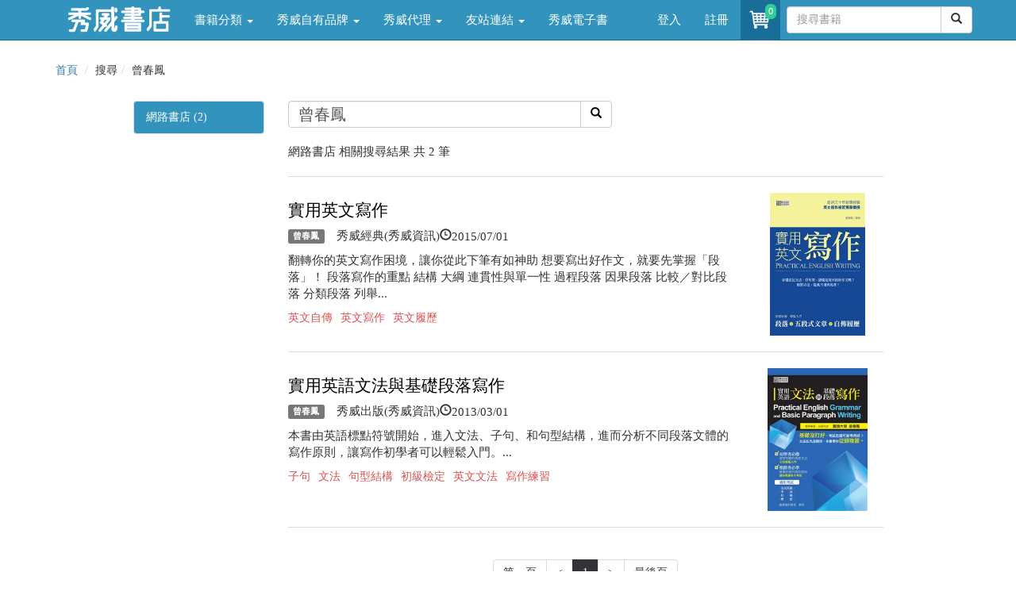

--- FILE ---
content_type: text/html; charset=utf-8
request_url: https://store.showwe.tw/search.aspx?q=%E6%9B%BE%E6%98%A5%E9%B3%B3
body_size: 17532
content:


<!DOCTYPE html>
<html lang="zh-Hant-TW">
<head>
<!-- Global site tag (gtag.js) - Google Analytics 4-->
<script async src="https://www.googletagmanager.com/gtag/js?id=G-SG3V9NPSKR"></script>
<script>
 window.dataLayer = window.dataLayer || [];
 function gtag(){dataLayer.push(arguments);}
 gtag('js', new Date());

 gtag('config', 'G-SG3V9NPSKR');
 gtag('config', 'UA-52267539-2');
</script>
<!-- Global site tag (gtag.js) - Google Analytics 4-->
    <meta charset="utf-8" /><meta http-equiv="X-UA-Compatible" content="IE=edge" /><meta name="viewport" content="width=device-width, initial-scale=1" /><meta name="description" content="關鍵字搜尋:曾春鳳 - 秀威書店" /><meta name="keywords" content="秀威書店,搜尋,關鍵字,曾春鳳" /><meta property="og:title" content="曾春鳳 - 關鍵字搜尋" /><meta property="og:type" content="website" /><meta property="og:description" content="關鍵字搜尋:曾春鳳 - 秀威書店" /><meta property="og:site_name" content="秀威書店" /><meta property="og:url" content="https://store.showwe.tw/search.aspx?q=%E6%9B%BE%E6%98%A5%E9%B3%B3" /><meta property="og:image" content="https://store.showwe.tw/pic/logo_fb.jpg" /><link rel="image_src" type="image/jpeg" href="https://store.showwe.tw/pic/logo_fb.jpg" /><title>
	曾春鳳 - 關鍵字搜尋 - 秀威書店
</title><link rel="Shortcut Icon" type="image/x-icon" href="/pic/sw_icon.ico" /><link rel="stylesheet" href="//maxcdn.bootstrapcdn.com/bootstrap/3.3.7/css/bootstrap.min.css" integrity="sha384-BVYiiSIFeK1dGmJRAkycuHAHRg32OmUcww7on3RYdg4Va+PmSTsz/K68vbdEjh4u" crossorigin="anonymous" /><link href="/Styles/blog-home.css" rel="stylesheet" />

    <!--[if lt IE 9]>
      <script src="https://oss.maxcdn.com/html5shiv/3.7.2/html5shiv.min.js"></script>
      <script src="https://oss.maxcdn.com/respond/1.4.2/respond.min.js"></script>
    <![endif]-->
    
    <script src="https://code.jquery.com/jquery-1.12.4.min.js" integrity="sha256-ZosEbRLbNQzLpnKIkEdrPv7lOy9C27hHQ+Xp8a4MxAQ=" crossorigin="anonymous"></script>
    <script src="//maxcdn.bootstrapcdn.com/bootstrap/3.3.7/js/bootstrap.min.js" integrity="sha384-Tc5IQib027qvyjSMfHjOMaLkfuWVxZxUPnCJA7l2mCWNIpG9mGCD8wGNIcPD7Txa" crossorigin="anonymous"></script>

    
    <style type="text/css">
        img {
            width: auto;
            max-width: 100%;
            max-height: 180px;
        }
    </style>
</head>
<body>
    <form method="post" action="./search.aspx?q=%e6%9b%be%e6%98%a5%e9%b3%b3" id="form1">
<div class="aspNetHidden">
<input type="hidden" name="__EVENTTARGET" id="__EVENTTARGET" value="" />
<input type="hidden" name="__EVENTARGUMENT" id="__EVENTARGUMENT" value="" />
<input type="hidden" name="__VIEWSTATE" id="__VIEWSTATE" value="SWoCftBNgaL3bfvgG7Yxv2Z70bZl3GpGFCoBbUY7wrvDwDCkWniCfDTQYfP36vYvCcLs9p9pBJT/h22uGFRHJHzkALJpxvQoPhni+qvGtWo=" />
</div>

<script type="text/javascript">
//<![CDATA[
var theForm = document.forms['form1'];
if (!theForm) {
    theForm = document.form1;
}
function __doPostBack(eventTarget, eventArgument) {
    if (!theForm.onsubmit || (theForm.onsubmit() != false)) {
        theForm.__EVENTTARGET.value = eventTarget;
        theForm.__EVENTARGUMENT.value = eventArgument;
        theForm.submit();
    }
}
//]]>
</script>


<div class="aspNetHidden">

	<input type="hidden" name="__VIEWSTATEGENERATOR" id="__VIEWSTATEGENERATOR" value="BBBC20B8" />
	<input type="hidden" name="__EVENTVALIDATION" id="__EVENTVALIDATION" value="eWRQl49zaxPJIX53LFHtd84SX2wNnsH7jmvoWO1/3ZAe9Ioe+p/Mn5j88NYHQQqgRKvY/LCDASSXdt1Oda4y/XmaJurcoVuPBjQ4sBE5J2+nGERBguzB5tSRoH1O005ZEdrnoQrc+uQjh8AWCybBQVHY1n7wEox8gWv8YWRZCcg36hHrcuJR+gsfig7uU6QG" />
</div>
        
<!-- Navigation -->
<header class="navbar navbar-inverse navbar-fixed-top bs-docs-nav" role="banner">
    <div class="container">
        <div class="navbar-header">
            <button class="navbar-toggle collapsed" type="button" data-toggle="collapse" data-target=".bs-navbar-collapse">
                <span class="icon-bar"></span>
                <span class="icon-bar"></span>
                <span class="icon-bar"></span>
            </button>
            <a href="/">
                <img src="/logo_w.png" class="img-responsive" style="max-width: 130px; margin: 5px 15px 0px 15px;"></a>
        </div>
        <nav class="navbar-collapse bs-navbar-collapse collapse" role="navigation" style="height: 1px;">
            <ul class="nav navbar-nav">
                <li class='dropdown'><a href='#' class='dropdown-toggle' data-toggle='dropdown'>書籍分類 <b class='caret'></b></a><ul class='dropdown-menu'><li><a href='/bookzone.aspx?zone=%e6%96%b0%e6%9b%b879%e6%8a%98'>新書上架</a></li><li><a href='/category.aspx?c=%e4%ba%ba%e6%96%87%e5%8f%b2%e5%9c%b0'>人文史地</a></li><li><a href='/category.aspx?c=%e6%96%87%e5%ad%b8%e5%b0%8f%e8%aa%aa'>文學小說</a></li><li><a href='/category.aspx?c=%e7%a4%be%e6%9c%83%e7%a7%91%e5%ad%b8'>社會科學</a></li><li><a href='/category.aspx?c=%e8%97%9d%e8%a1%93%e8%a8%ad%e8%a8%88'>藝術設計</a></li><li><a href='/category.aspx?c=%e5%95%86%e6%a5%ad%e7%90%86%e8%b2%a1'>商業理財</a></li><li><a href='/category.aspx?c=%e8%aa%9e%e8%a8%80%e5%ad%b8%e7%bf%92'>語言學習</a></li><li><a href='/category.aspx?c=%e6%97%85%e9%81%8a'>旅遊</a></li><li><a href='/category.aspx?c=%e5%ae%97%e6%95%99%e5%91%bd%e7%90%86'>宗教命理</a></li><li><a href='/category.aspx?c=%e7%94%9f%e6%b4%bb%e9%a2%a8%e6%a0%bc'>生活風格</a></li><li><a href='/category.aspx?c=%e5%bf%83%e7%90%86%e5%8b%b5%e5%bf%97'>心理勵志</a></li><li><a href='/category.aspx?c=%e7%ab%a5%e6%9b%b8/%e9%9d%92%e5%b0%91%e5%b9%b4%e6%96%87%e5%ad%b8'>童書/青少年文學</a></li><li><a href='/category.aspx?c=%e8%a6%aa%e5%ad%90%e6%95%99%e9%a4%8a'>親子教養</a></li><li><a href='/category.aspx?c=%e8%bc%95%e5%b0%8f%e8%aa%aa'>輕小說</a></li></ul></li><li class='dropdown'><a href='#' class='dropdown-toggle' data-toggle='dropdown'>秀威自有品牌 <b class='caret'></b></a><ul class='dropdown-menu'><li><a href='/swbrand.aspx?pub=%e7%a7%80%e5%a8%81%e5%87%ba%e7%89%88'>秀威出版</a></li><li><a href='/swbrand.aspx?pub=%e9%87%80%e5%87%ba%e7%89%88'>釀出版</a></li><li><a href='/swbrand.aspx?pub=%e6%96%b0%e9%8a%b3%e6%96%87%e5%89%b5'>新銳文創</a></li><li><a href='/swbrand.aspx?pub=%e7%8d%a8%e7%ab%8b%e4%bd%9c%e5%ae%b6'>獨立作家</a></li><li><a href='/swbrand.aspx?pub=%e8%a6%81%e6%9c%89%e5%85%89'>要有光</a></li><li><a href='/swbrand.aspx?pub=%e7%a7%80%e5%a8%81%e5%b0%91%e5%b9%b4'>秀威少年</a></li><li><a href='/swbrand.aspx?pub=%e7%a7%80%e5%a8%81%e7%b6%93%e5%85%b8'>秀威經典</a></li></ul></li><li class='dropdown'><a href='#' class='dropdown-toggle' data-toggle='dropdown'>秀威代理 <b class='caret'></b></a><ul class='dropdown-menu'><li><a href='/publisher.aspx?pub=%e8%87%b4%e5%87%ba%e7%89%88'>致出版</a></li><li><a href='/publisher.aspx?pub=%e7%8d%b5%e6%b5%b7%e4%ba%ba'>獵海人</a></li><li><a href='/publisher.aspx?pub=%e5%bf%83%e4%b8%80%e5%a0%82'>心一堂</a></li><li><a href='/publisher.aspx?pub=%e5%85%89%e7%9a%84%e8%aa%b2%e7%a8%8b'>光的課程</a></li><li><a href='/publisher.aspx?pub=%e5%b8%8c%e6%9c%9b%e5%ad%b8'>希望學</a></li><li><a href='/publisher.aspx?pub=%e8%81%af%e5%88%a9%e5%aa%92%e9%ab%94(TVBS)'>聯利媒體(TVBS)</a></li><li><a href='/publisher.aspx?pub=%e5%9c%8b%e7%ab%8b%e5%9c%8b%e7%88%b6%e7%b4%80%e5%bf%b5%e9%a4%a8'>國立國父紀念館</a></li><li><a href='/publisher.aspx?pub=%e5%9c%8b%e9%98%b2%e9%83%a8%e6%94%bf%e5%8b%99%e8%be%a6%e5%85%ac%e5%ae%a4'>國防部政務辦公室</a></li><li><a href='/publisher.aspx?pub=%e8%b2%a1%e5%9c%98%e6%b3%95%e4%ba%ba%e5%9f%ba%e7%9d%a3%e6%95%99%e6%a9%84%e6%ac%96%e6%96%87%e5%8c%96%e4%ba%8b%e6%a5%ad%e5%9f%ba%e9%87%91%e6%9c%83(%e7%a7%80%e5%a8%81%e4%bb%a3%e7%90%86)'>更多出版社</a></li></ul></li><li class='dropdown'><a href='#' class='dropdown-toggle' data-toggle='dropdown'>友站連結 <b class='caret'></b></a><ul class='dropdown-menu'><li><a href='//showwe.tw' target='_blank'>作家生活誌</a></li><li><a href='//www.govbooks.com.tw' target='_blank'>國家書店</a></li></ul></li><li><a href='/ebook/list.aspx?c=人文史地'>秀威電子書</a></li>
                
            </ul>

            <ul class="nav navbar-nav navbar-right">
                <li id="Head1_lilogin">
                    <a href="/login.aspx">登入</a>
                </li>
                <li id="Head1_lireg">
                    <a href="/register.aspx">註冊</a>
                </li>
                
                <li class="open">
                    <a href="/shop/cart.aspx" style="padding:8px;position:relative;" title="購物車" aria-expanded="true">
                        <i class="fa fa-star text-yellow">
                            <div class="buyno img-rounded">
                                <span id="TopCartCount">0</span>
                            </div>
                            <img class="img-circle" src="/pic/shoppingcar.png" style="width:34px" />
                        </i>
                    </a>
                </li>
                <li style="margin: 8px 0 0 8px;">
                    <div id="Head1_PanelSearch" onkeypress="javascript:return WebForm_FireDefaultButton(event, &#39;Head1_btnSearch&#39;)">
	
                    <div class="input-group">
                        <input name="ctl00$Head1$txtSearch" type="text" maxlength="20" id="Head1_txtSearch" class="form-control" placeholder="搜尋書籍" />

                        <span class="input-group-btn" style="width: 0px;">
                            <a id="Head1_btnSearch" class="btn btn-default" href="javascript:__doPostBack(&#39;ctl00$Head1$btnSearch&#39;,&#39;&#39;)"><span class="glyphicon glyphicon-search"></span></a>
                            
                        </span>
                    </div>
                    
</div>
                </li>
            </ul>
        </nav>
    </div>
</header>

        <div class="container">
            <div class="row">
                <div class="col-md-12 hidden-xs">
                    
                </div>
            </div>

            
    <div class="row">
        
<ol class="breadcrumb">
    <li><a href="/">首頁</a></li>
    
    <li>搜尋</li><li>曾春鳳</li>
</ol>

        <div class="col-md-1 hidden-xs">
        </div>
        <div class="col-md-2">
            <div class="list-group">
                
                
                
                
                <a href="/search.aspx?q=%e6%9b%be%e6%98%a5%e9%b3%b3" id="c1_aBooks" class="list-group-item" style="color: #FFFFFF; background-color: #3294BD;">網路書店 (2)</a>
            </div>
        </div>
        <div class="col-md-8 swlist">
            <div id="c1_Panel1" class="input-group" onkeypress="javascript:return WebForm_FireDefaultButton(event, &#39;c1_btnSearch&#39;)">
	
                <input name="ctl00$c1$txtSearch" type="text" value="曾春鳳" maxlength="20" size="30" id="txtSearch" class="form-control" style="font-size:20px;" />
                <span class="input-group-btn" style="width: 0px;">
                    <a id="c1_btnSearch" class="btn btn-default" href="javascript:__doPostBack(&#39;ctl00$c1$btnSearch&#39;,&#39;&#39;)"><span class="glyphicon glyphicon-search"></span></a>
                </span>
            
</div>
            <h1>
                <span style='display:none;'>關鍵字搜尋：曾春鳳</span></h1>
            <p>
                網路書店
                相關搜尋結果 共  
                    2
                筆
            </p>
            <hr />
            
                    <div class="row">
                        <div class="col-md-9">
                            <h2>
                                <a href="/books.aspx?b=3618" id="c1_rep1_aTitle_0">
                                    實用英文寫作</a>
                                <div class="fb-like" data-href="http://store.showwe.tw/books.aspx?b=3618" data-layout="button_count" data-action="like" data-show-faces="false" data-share="true"></div>
                            </h2>
                            <p>
                                <span class=" label label-default"><a href="/search.aspx?q=曾春鳳" id="c1_rep1_aCate_0">
                                    曾春鳳</a></span>　秀威經典(秀威資訊)</span><span class="glyphicon glyphicon-time">2015/07/01
                            </p>
                            <p>翻轉你的英文寫作困境，讓你從此下筆有如神助
想要寫出好作文，就要先掌握「段落」！
段落寫作的重點
結構
大綱
連貫性與單一性
過程段落
因果段落
比較／對比段落
分類段落

列舉...</p>
                            <ul class=" list-inline listtag">
                                <li><a href='/tag.aspx?tag=英文自傳'>英文自傳</a></li><li><a href='/tag.aspx?tag=英文寫作'>英文寫作</a></li><li><a href='/tag.aspx?tag=英文履歷'>英文履歷</a></li>
                            </ul>
                        </div>
                        <div class="col-md-3" style="text-align: center;">
                            <img src="/bookpic/9789869181938_01.jpg" id="c1_rep1_img1_0" />
                        </div>
                    </div>
                    <hr />
                    
                    
                    
                    
                    
                
                    <div class="row">
                        <div class="col-md-9">
                            <h2>
                                <a href="/books.aspx?b=2341" id="c1_rep1_aTitle_1">
                                    實用英語文法與基礎段落寫作</a>
                                <div class="fb-like" data-href="http://store.showwe.tw/books.aspx?b=2341" data-layout="button_count" data-action="like" data-show-faces="false" data-share="true"></div>
                            </h2>
                            <p>
                                <span class=" label label-default"><a href="/search.aspx?q=曾春鳳" id="c1_rep1_aCate_1">
                                    曾春鳳</a></span>　秀威出版(秀威資訊)</span><span class="glyphicon glyphicon-time">2013/03/01
                            </p>
                            <p>本書由英語標點符號開始，進入文法、子句、和句型結構，進而分析不同段落文體的寫作原則，讓寫作初學者可以輕鬆入門。...</p>
                            <ul class=" list-inline listtag">
                                <li><a href='/tag.aspx?tag=子句'>子句</a></li><li><a href='/tag.aspx?tag=文法'>文法</a></li><li><a href='/tag.aspx?tag=句型結構'>句型結構</a></li><li><a href='/tag.aspx?tag=初級檢定'>初級檢定</a></li><li><a href='/tag.aspx?tag=英文文法'>英文文法</a></li><li><a href='/tag.aspx?tag=寫作練習'>寫作練習</a></li>
                            </ul>
                        </div>
                        <div class="col-md-3" style="text-align: center;">
                            <img src="/bookpic/9789863260554_01.jpg" id="c1_rep1_img1_1" />
                        </div>
                    </div>
                    <hr />
                    
                    
                    
                    
                    
                
            

            <nav class="text-center">
                  <ul class="pagination pageli">
                        <li><a href="search.aspx?q=%e6%9b%be%e6%98%a5%e9%b3%b3">第一頁</a></li><li><a href="javascript:void(0);"><</a></li><li><a href="javascript:void(0);" style="border: 1px solid #313337; color: #FFFFFF; background-color: #313337;">1</a></li><li><a href="javascript:void(0);">></a></li><li><a href="search.aspx?p=1&q=%e6%9b%be%e6%98%a5%e9%b3%b3">最後頁</a></li>
                  </ul>
            </nav>
            
        </div>
        <div class="col-md-1 hidden-xs">
        </div>
    </div>

            <hr>
            
<footer>
    <div class="row">
        <div class="col-md-5">
<p>秀威資訊科技股份有限公司&nbsp;&nbsp;&nbsp;&nbsp;統編：70590871</p>
<p>地址：114 台北市內湖區瑞光路76巷65號1樓</p>
        </div>
        <div class="col-md-5">
            <p class="swinfo"><a href="/aboutus.aspx">關於我們</a> ．<a href="/service.aspx">聯絡我們</a> ．<a href="/faq.aspx">常見問題</a> ．<a href="/terms.aspx">服務條款</a> ．<a href="/terms2.aspx">隱私權條款</a></p>
<p>Copyright &copy; 秀威書店</p>
        </div>
 <div class="col-md-2">
<a href="https://www.facebook.com/showwebooks/" target="_blank"><img alt="fb" src="/pic/fb-logo.jpg" class="img-circle" width="30" height="30"></a>
&nbsp;&nbsp;
<a href="https://www.youtube.com/channel/UCtBIN8Td-oIktgbNPKlomiw" target="_blank"><img alt="youtube" src="/pic/youtube.jpg" class=" img-circle" width="30" height="30"></a>
</div>   
</div>

</footer>

        </div>
    
<script src="/WebResource.axd?d=pynGkmcFUV13He1Qd6_TZFu_HmEOiU8C9uyyEwm4ZC5zlGmjeeSQQkfohy8KpeuE_Yd9shgfXXmi820pxGtBrQ2&amp;t=638901824248157332" type="text/javascript"></script>
</form>

    <div id="gotop" class=" img-rounded">
        <img src="/pic/gotop.png" width="20" height="20" align="middle"></div>
    <script src="/Scripts/gotop.js"></script>

    <script src="/Scripts/fbinit.js"></script>
    
</body>
</html>


--- FILE ---
content_type: text/css
request_url: https://store.showwe.tw/Styles/blog-home.css
body_size: 22255
content:
/*!
 * Start Bootstrap - Blog Home HTML Template (http://startbootstrap.com)
 * Code licensed under the Apache License v2.0.
 * For details, see http://www.apache.org/licenses/LICENSE-2.0.
 */

body {
	padding-top: 70px; /* Required padding for .navbar-fixed-top. Remove if using .navbar-static-top. Change if height of navigation changes. */
	background-color: #F5F5F5;
	font-family: "微軟正黑體";
}

body, .well, .breadcrumb {
	background-color: transparent !important;
}

#gotop {
	display: none;
	position: fixed;
	right: 15px;
	bottom: 15px;
	font-size: 20px;
	color: white;
	cursor: pointer;
	z-index: 1;
	background-color: #C6C6C6;
	background-color: rgba(0, 0, 0, 0.5);
	padding-top: 5px;
	padding-right: 12px;
	padding-bottom: 10px;
	padding-left: 12px;
}

#gotop:hover {
	background-color: #3294BD;

}




footer {
    margin: 50px 0;
}

p { font-size:15px;}

.swlist-h1 {
	font-size:23px;
	border-bottom:1px solid #DDDDDD;
	color: #196E98;
	font-family: "微軟正黑體";
	font-weight: bold;
}
.content  h1 {
	font-size: 32px;
	line-height: 1.25em;
}
.content em {
	padding-top: 1em;
	padding-bottom: 1em;
	display: block;
	font-style: normal;
}
.content p {
	font-size: 18px;
	line-height: 1.75em;
	margin-bottom: 2em;
	font-family: "微軟正黑體";
}
.content    h3 {
	font-size: 24px;
	line-height: 1.75em;
	font-family: "微軟正黑體";
	font-weight: bold;
	color: #196E98;
}
.content-h5  h5 a      {
	font-size: 16px;
	line-height: 1.75em;
	font-family: "微軟正黑體";
	font-weight: bold;
	color: #196E98;
}
.content  li {
	font-size: 18px;
	line-height: 1.75em;
	font-family: "微軟正黑體";
}



.swlist h2 {
	font-size:21px;
	margin-top:0.5em;
}

.swlist h4 {
	font-size:21px;
	margin-top:0.5em;
	line-height: 1.25em;
	color: #196E98;
	font-family: "微軟正黑體";
	font-weight: bold;
}
.swlist  h4 a {
	font-size:17px;
	margin-top:0.5em;
	line-height: 1.25em;
	font-family: "微軟正黑體";
	font-weight: normal;
}
.listtag  li a {
	color: #D9534F;
}
.pageli  li a {
	color: #333333;
}
.pageli  li a:hover {
	color: #333333;
}




.swlist a { color:#000000;}
.swinfo  a {
	color:#3294BD;
}
.swindex    h3 a {
	color:#3294BD;
}
.swindex     h3 a:hover {
	color:#3294BD;
	text-decoration: underline;
}
.swlist a:hover { color:#3294BD;}
.swinfo   a:hover {
	color:#3294BD;
	text-decoration: underline;
}



hr {border-top:1px solid #DDDDDD;}


/*.nav*/
.navbar { font-size:15px;}
.navbar-inverse .navbar-toggle{
	border-color:#3294BD /*三條線按鈕外框顏色*/
}
.navbar-inverse {
	background-color: #3294BD /*背景顏色*/
}
.navbar-inverse .navbar-nav>.active>a:hover,.navbar-inverse .navbar-nav>li>a:hover, .navbar-inverse .navbar-nav>li>a:focus {
	background-color: #196E98;
	color: #FFFFFF;
}
.navbar-inverse .navbar-nav>.active>a,.navbar-inverse .navbar-nav>.open>a,.navbar-inverse .navbar-nav>.open>a, .navbar-inverse .navbar-nav>.open>a:hover,.navbar-inverse .navbar-nav>.open>a, .navbar-inverse .navbar-nav>.open>a:hover, .navbar-inverse .navbar-nav>.open>a:focus {
	background-color: #196E98;
	color: #FFFFFF;
}
.dropdown-menu {
	background-color: #3294BD;
	font-size:15px;
	color: #333333;
}
.dropdown-menu>li>a:hover, .dropdown-menu>li>a:focus { background-color: #196E98; font-size:15px;}
.navbar-inverse { background-image: none; }
.dropdown-menu>li>a:hover, .dropdown-menu>li>a:focus { background-image: none; }
.navbar-inverse {
	border-color: #196E98 /*底線*/
}
.navbar-inverse .navbar-brand {
	color: #ffffff
}
.navbar-inverse .navbar-brand:hover { color: #FFFFFF}
.navbar-inverse .navbar-nav>li>a { color: #FFFFFF}/*主選單字顏色*/
.navbar-inverse .navbar-nav>li>a:hover, .navbar-inverse .navbar-nav>li>a:focus { color: #FFFFFF}
.navbar-inverse .navbar-nav>.active>a,.navbar-inverse .navbar-nav>.open>a, .navbar-inverse .navbar-nav>.open>a:hover, .navbar-inverse .navbar-nav>.open>a:focus { color: #FFFFFF}
.navbar-inverse .navbar-nav>.active>a:hover, .navbar-inverse .navbar-nav>.active>a:focus { color: #FFFFFF}
.navbar-inverse .navbar-toggle:focus, .navbar-inverse .navbar-toggle:hover {
    background-color: #196E98;/*收縮三條線底部顏色*/
}
.dropdown-menu>li>a {
	color: #333333;
	background-color: #3294BD;
}
.dropdown-menu a  {
	color: #333333;
	background-color: #FFFFFF;
}
.navbar-inverse .navbar-nav .open .dropdown-menu>li>a {
    color: #ffffff;
}
.dropdown-menu>li>a:hover, .dropdown-menu>li>a:focus {
	color: #FFFFFF
}
.navbar-inverse .navbar-nav>.dropdown>a .caret {
	border-top-color: #ffffff
}
.navbar-inverse .navbar-nav>.dropdown>a:hover .caret { border-top-color: #FFFFFF}
.navbar-inverse .navbar-nav>.dropdown>a .caret {
	border-bottom-color: #ffffff
}
.navbar-inverse .navbar-nav>.dropdown>a:hover .caret { border-bottom-color: #FFFFFF}

/* /.nav */

.dropdown-menu-s li a {
	color: #fff
}


/* 分類用標簽 */
.label a { color:#FFFFFF}
.label a:hover { color:#FFFFFF}
/* /分類用標簽 */

.img-p{
	position:absolute;
	width:auto;
	right:15px;
	bottom:0px;
	left:15px;
	z-index:10;
	font-size:20px;
	color:#fff;
	text-align:left;
	text-shadow:0 1px 2px rgba(0,0,0,.6);
	background: rgba(0%,0%,0%,0.4);
}

.padding-gutter > [class*='col-'] {/* 隔線規零 */
    padding-right:0;
    padding-left:;
}


.background_1 {
	background-size: cover;
	background-position:center center;
	background-repeat: no-repeat;
	height: auto;
	width: auto;
	display: block;
	background-image: url(../../../../../showwe/%E7%B6%B2%E9%A0%81%E8%A3%BD%E4%BD%9C/POD%E7%B6%B2%E7%AB%99/web/images/336704_1920.jpg);
}
.hotcontent li a {
	color: #333333;
	background-color: #CCCCCC;
	margin-bottom: 28px;
	line-height: 3.25em;
	padding-top: 0.5em;
	padding-right: 1em;
	padding-bottom: 0.5em;
	padding-left: 1em;
	
	-moz-border-radius: 3px;
-webkit-border-radius: 3px;
border-radius: 3px;
}
.index-img img {
	height: auto;
	width: 100%;
}








/* 首頁圖片固定*/
.cov-hid{
overflow:hidden;

}

.index-cov{
	background-color: #666666;
	background-size: cover;
	background-position:center center;
	background-repeat: no-repeat;
	display: block;
	width: 100%;
}

.cov-md-h-1st{
	height: 500px;
}

.cov-xs-h-1st{
	height: 290px;
}

.cov-md-h-2nd{
	height: 240px;
}

.cov-md-h-3rd{
	height: 65px;
}
.book-btn  a {
	background-color: #196E98;
	font-family: "Arial Black", Gadget, sans-serif;
	font-size: 15px;
	margin: 0.25em;
	padding-top: 0.5em;
	padding-right: 1em;
	padding-bottom: 0.5em;
	padding-left: 1em;
	color: #FFFFFF;
}
.activity-btn a {
	line-height: 1em;
	color: #FFFFFF;
	background: #83c9bb;
background: -moz-linear-gradient(-45deg, #83c9bb 0%, #308c8c 100%);
background: -webkit-gradient(left top, right bottom, color-stop(0%, #83c9bb), color-stop(100%, #308c8c));
background: -webkit-linear-gradient(-45deg, #83c9bb 0%, #308c8c 100%);
background: -o-linear-gradient(-45deg, #83c9bb 0%, #308c8c 100%);
background: -ms-linear-gradient(-45deg, #83c9bb 0%, #308c8c 100%);
background: linear-gradient(135deg, #83c9bb 0%, #308c8c 100%);
filter: progid:DXImageTransform.Microsoft.gradient( startColorstr='#83c9bb', endColorstr='#308c8c', GradientType=1 );
	display: block;
	text-align: center;
	padding: 0.75em;
}
.activity-btn  a:hover {
	line-height: 1em;
	color: #FFFFFF;
	background: #addbd2;
background: -moz-linear-gradient(-45deg, #addbd2 0%, #39a7a7 100%);
background: -webkit-gradient(left top, right bottom, color-stop(0%, #addbd2), color-stop(100%, #39a7a7));
background: -webkit-linear-gradient(-45deg, #addbd2 0%, #39a7a7 100%);
background: -o-linear-gradient(-45deg, #addbd2 0%, #39a7a7 100%);
background: -ms-linear-gradient(-45deg, #addbd2 0%, #39a7a7 100%);
background: linear-gradient(135deg, #addbd2 0%, #39a7a7 100%);
filter: progid:DXImageTransform.Microsoft.gradient( startColorstr='#addbd2', endColorstr='#39a7a7', GradientType=1 );
	display: block;
	text-align: center;
	padding: 0.75em;
	text-decoration: none;
}
.activity-btn2  a {
	line-height: 1em;
	color: #FFFFFF;
	background: #97b3de;
background: -moz-linear-gradient(-45deg, #97b3de 0%, #648dde 100%);
background: -webkit-gradient(left top, right bottom, color-stop(0%, #97b3de), color-stop(100%, #648dde));
background: -webkit-linear-gradient(-45deg, #97b3de 0%, #648dde 100%);
background: -o-linear-gradient(-45deg, #97b3de 0%, #648dde 100%);
background: -ms-linear-gradient(-45deg, #97b3de 0%, #648dde 100%);
background: linear-gradient(135deg, #97b3de 0%, #648dde 100%);
filter: progid:DXImageTransform.Microsoft.gradient( startColorstr='#97b3de', endColorstr='#648dde', GradientType=1 );
	display: block;
	text-align: center;
	padding: 0.75em;
}
.activity-btn2   a:hover {
	line-height: 1em;
	color: #FFFFFF;
	background: #c1d2eb;
background: -moz-linear-gradient(-45deg, #c1d2eb 0%, #89a8e6 100%);
background: -webkit-gradient(left top, right bottom, color-stop(0%, #c1d2eb), color-stop(100%, #89a8e6));
background: -webkit-linear-gradient(-45deg, #c1d2eb 0%, #89a8e6 100%);
background: -o-linear-gradient(-45deg, #c1d2eb 0%, #89a8e6 100%);
background: -ms-linear-gradient(-45deg, #c1d2eb 0%, #89a8e6 100%);
background: linear-gradient(135deg, #c1d2eb 0%, #89a8e6 100%);
filter: progid:DXImageTransform.Microsoft.gradient( startColorstr='#c1d2eb', endColorstr='#89a8e6', GradientType=1 );
	display: block;
	text-align: center;
	padding: 0.75em;
	text-decoration: none;
}

.book-btn   a:hover {
	background-color: #3294BD;
	color: #FFFFFF;
}
.book-info ul{
	list-style-type: none;
	margin: 0px;
	padding: 0px;
}
.book-info li {
	margin: 0px;
	font-size: 15px;
}
.book-atc {
	padding-bottom: 10px;
	padding-top: 10px;
	color: #000000;
}
.book-tag {
    padding: 1px 8px;
    border-style: solid;
    border-width: 0 0 2px 0;
    border-color: #3294BD;
    margin-bottom: 5px;
    display: inline-block;
    opacity: 0.9;
    filter: alpha(opacity=90);
    color: #006699;
    background-color: #bae0f0
}

.book-tag:hover {
        opacity: 1;
        filter: alpha(opacity=100);
        border-color: #3294BD;
    }

.book-list h4 {
height:2em;
font-size:17px;
}

.book-list p {
height:2em;
font-size:15px;
}

.book-lover ul {

	margin: 0px;
	padding: 0px;
}

.book-lover li {
	float: left;
	height: 70px;
	width: 70px;
	overflow: hidden;
	display: block;
	margin: 5px;
	padding: 0px;
	background-color: #999999;
}

.book-lover li img {
	height: 100%;

}

.book-ilike li img {
	width: 100%;

}


.book-ilike ul {

	margin: 0px;
	padding: 0px;
}

.book-ilike li {
	float: left;
	height: 100px;
	width: 70px;
	overflow: hidden;
	display: block;
	margin: 5px;
	padding: 0px
}

.book-ilike li img {
	width: 100%;

}

.comment-ulike-book {
	float: left;
	height: 100px;
	width: 70px;
	overflow: hidden;
	display: block;
	padding: 0px;
	margin-top: 10px;
	margin-right: 5px;
	margin-bottom: 10px;
	margin-left: 5px;
}

.comment-ulike-book img {
	width: 100%;
}

.comment-ulike-info p {
	padding: 0px;
	margin: 0px;
	font-size: 17px;
}

.comment-ulike-line {
	border-bottom-width: 1px;
	border-bottom-style: solid;
	border-bottom-color: #E3E3E3;
}


.floatfix {
	zoom:1;

}
.floatfix::after {
    content:'';display:block;height:0;visibility:hidden;clear:both;
}











/* 問與答*/
.qaContent {
	width: 100%;
	margin: 0px;
	padding: 0px;
}
.qaContent h3 {
	width: 100%;
	height: 22px;
	text-indent: -9999px;
}
.qaContent h3.qa_group_1 {
	background: url(../../../../../Desktop/qa_group_1.gif) no-repeat;
}
.qaContent h3.qa_group_2 {
	background: url(../../../../../Desktop/qa_group_2.gif) no-repeat;
}
.qaContent ul.accordionPart {
	margin-top: 0px;
	margin-right: 0px;
	margin-bottom: 0px;
	margin-left: 0px;
}
.qaContent ul.accordionPart li {
	border-bottom: solid 1px #e3e3e3;
	padding-bottom: 12px;
	margin-top: 12px;
	list-style-type: decimal;
	list-style-position: inside;
	color: #3294BD;
}
.qaContent    ul.accordionPart    li   ol{
	list-style-type: disc;
	list-style-position: outside;
	color: #666666;
	padding: 1em;
	margin-top: 0em;
	margin-right: 0em;
	margin-bottom: 0em;
	margin-left: 1em;
}
.qaContent   ul.accordionPart   li  li{
	list-style-type: disc;
	list-style-position: outside;
	color: #666666;
	border-bottom-style: none;
	padding-bottom: 0.2em;
	margin-top: 0em;
	margin-right: 0px;
	margin-bottom: 0px;
	margin-left: 0px;
	border-top-style: none;
	border-right-style: none;
	border-left-style: none;
	padding-top: 0px;
	padding-right: 0px;
	padding-left: 0px;
}
.qaContent ul.accordionPart li .qa_title {
	font-size:17px;
	padding-left: 0px;
	color: #3294BD;
	cursor: pointer;
}
.qaContent ul.accordionPart li .qa_title_on {
	text-decoration: underline;
}
.qaContent ul.accordionPart li .qa_content {
	
	font-size:17px;
	color: #666;
	margin-top: 6px;
	margin-right: 0;
	margin-bottom: 0;
	margin-left: 0;
	padding-left: 1em;
}

/* /問與答*/




.margin-bottom-add {
	margin-bottom:20px;
}



.price-color {
	color:#BD0000;
	font-weight: bolder;
}


.bookstore h4{
	height:2em;
	font-size:17px;
	color: #000000;
	text-decoration: underline;
	font-weight: normal;

}

.topnumber em {
	font-size:32px;
	color:#999999;
	line-height: 1em;
	font-family: Arial, Helvetica, sans-serif;
	font-weight: bolder;
}

.topnumber h4 {
	color:#000000;
	font-size:17px;
	margin-bottom:5px;
	margin-top: 0px;
	margin-right: 0px;
	margin-left: 0px;
}

.topnumber h4 a{
	color:#000000;
	font-size:17px;
	margin-bottom:5px;
	margin-top: 0px;
	margin-right: 0px;
	margin-left: 0px;
}

.topnumber a;hover {
	color:#196E98;

}


.topnumber p {
	font-size:17px;
	line-height:1em;
}

.themebooks img{
	margin:5px;
	display: inline-block;
}


.shoppinglist {
	font-family: Arial, Helvetica, sans-serif;	
}

.shoppinglist .price {
	color:#3294BD
}

.shoppinglist img {
	max-width: 70px;
	width:100%;
	min-width: 50px;
	height: auto;
}


.importantinfo{
	border: 1px solid #3294BD;
	color: #3294BD;
	padding-top: 0.5em;
	padding-right: 1em;
	padding-bottom: 0.5em;
	padding-left: 1em;
}

.shoppingcar{
	padding-top: 0.5em;
	padding-right: 1em;
	padding-bottom: 0.5em;
	padding-left: 1em;
	background-color: #3294BD;
	color: #FFFFFF;
}


.shopsidebar   ul {
	display: block;
	list-style-type: none;
	margin: 0px;
	padding: 0px;
}

.shopsidebar  li {
	display: block;
	list-style-type: none;
	text-align: left;
}
.shopsidebar  li a {
	display: block;
	padding: 15px;
	color: #666666;
	text-decoration: none;
	font-size: 15px;
	border-bottom-width: 1px;
	border-bottom-style: solid;
	border-bottom-color: #E4E4E4;
}
.shopsidebar   li  a:hover {
	display: block;
	color: #000000;
	text-decoration: none;
	background-color: #E4E4E4;
}
.booksfairinfo li {
	font-size: 15px;
}





.booksname {
	font-size: 17px;
	border-bottom-width: 1px;
	border-bottom-style: dashed;
	border-bottom-color: #999999;
	text-align: center;
	display: block;
	height: 2.7em;
	line-height: 1.25em;
	margin-top: 0.5em;
	margin-bottom: 0.5em;

}
.booknewlist p {
	line-height: 1.25em;
	margin-top: 0px;
	margin-right: 0px;
	margin-bottom: 0.5em;
	margin-left: 0px;
	font-size: 15px;
}
.booknewlist-btn a:hover {
	color: #333333;
}

.booksidebar li {
	padding-left: 2.25em;
}
.booksidebar a {
	color: #000000;
}
.booksidebar a:hover, .booksidebar a:focus {
	color: #3294BD;
}
.booksidebtn {
	background-color: #196E98;
	border-top-color: #196E98;
	border-right-color: #196E98;
	border-bottom-color: #196E98;
	border-left-color: #196E98;
}
.booksidebtn:hover, .booksidebtn:focus, .booksidebtn:active {
	background-color: #3294BD;
	border-top-color: #3294BD;
	border-right-color: #3294BD;
	border-bottom-color: #3294BD;
	border-left-color: #3294BD;
}
.totalpages {
	position: relative;
	top: 6px;
}






.shop2-btn  a {
	color: #333333;
	text-decoration: none;
	padding: 1em;
	background-color:#CCCCCC;
	font-family: Arial, Helvetica, sans-serif;
	display: block;
	margin: 0em;
	padding: 1em;
	background-color: #E4E4E4;
}
.shop2-btn   a:hover {
	color: #333333;
	text-decoration: none;
	padding: 1em;
	background-color:#999999;
	font-family: Arial, Helvetica, sans-serif;
}

.shop-btn a {
	color: #FFFFFF;
	text-decoration: none;
	padding: 1em;
	background-color:#3294BD;
	font-family: Arial, Helvetica, sans-serif;
}

.shop-btn-xs a {
	color: #FFFFFF;
	text-decoration: none;
	padding: 0.5em;
	background-color:#999999;
	font-family: Arial, Helvetica, sans-serif;
	display: inline-block;
	list-style-type: disc;
}


.shop-btn a:hover,
.shop-btn-xs a:hover {
	background-color:#3294BD;
	color: #FFFFFF;
}
.groupbuy li {
	font-family: "微軟正黑體";
	display: block;
	padding-bottom: 1em;
	list-style-type: none;
	margin: 0px;
	padding-top: 0px;
	padding-right: 0px;
	padding-left: 0px;
	font-size: 17px;
}
.groupbuy ul {
	margin: 0px;
	padding: 0px;
}
.groupbuy h2 {
	font-family: "微軟正黑體";
	font-size: 24px;
	line-height: normal;
}
.groupbuy li strong {
	color: #3294BD;
	font-size: 19px;
}
.buyno {
	margin: 0px;
	padding: 4px;
	position: absolute;
	background-color: #33CC99;
	display: block;
	font-size: 11px;
	line-height: 11px;
	z-index: 1;
	top: 5px;
	right: 5px;
	font-style: normal;
	font-family: Arial, Helvetica, sans-serif;
}

.shopping2 .word {
	font-family: "微軟正黑體";
	font-size: 20px;
	line-height: 1.5em;
}
.onsaleinfo {
	font-size: 13px;
	color: #FFFFFF;
	background-color: #F5817A;
	display: inline-block;
	line-height: 1.25em;
	padding-top: 0.4em;
	padding-right: 0.5em;
	padding-bottom: 0.4em;
	padding-left: 0.5em;
	margin-top: 0.25em;
}

.buyinfo   {
	font-family: "微軟正黑體";
	font-size: 13px;
	line-height: 1.5em;
	color: #4B8771;
}
.buystep {
	color: #666666;
	font-family: "微軟正黑體";
	font-size: 13px;
	display: inline-block;
	padding-top: 0.25em;
	padding-right: 0.5em;
	padding-bottom: 0.25em;
	padding-left: 0.5em;
	background-color: #FFFFFF;
	margin-top: 0px;
	margin-right: 2px;
	margin-bottom: 0px;
	margin-left: 2px;
}
.buystepok {
	color: #FFFFFF;
	font-family: "微軟正黑體";
	font-size: 13px;
	display: inline-block;
	padding-top: 0.25em;
	padding-right: 0.5em;
	padding-bottom: 0.25em;
	padding-left: 0.5em;
	background-color: #999999;
	margin-top: 0px;
	margin-right: 2px;
	margin-bottom: 0px;
	margin-left: 2px;
}
.preordertime {
	font-size: 42px;
	font-weight: bolder;
	color: #333333;
	margin-bottom: 0.2em;
}

.step4 li {
	font-size: 13px;
}
.member  h3  {
	color: #3294BD;
}
.member li a {
	color: #333333;
	text-decoration: underline;
}
.member  li  a:hover {
	color: #3294BD;
	text-decoration: underline;
}





.flag {
	height: auto;
	width: 28px;
	text-align: center;
	font-family: "微軟正黑體";
	font-size: 13px;
	line-height: 1em;
	margin: 0px;
	padding: 0px;
	position: absolute;
	z-index: 2;
	top: -5px;
	left: 27px;
}

.flagup {
	padding: 0.25em;
	color: #FFFFFF;
	background-color: #EB5050;
	text-align: center;
}

.flagleft {
	float: left;
	border-top-width: 2px;
	border-left-width: 7px;
	border-top-style: solid;
	border-top-color: #EB5050;
	border-right-color: transparent;
	border-bottom-color: transparent;
	border-left-color: #EB5050;
	border-left-style: solid;
	height: 0px;
	width: 0px;
	border-right-width: 7px;
	border-bottom-width: 2px;
	border-right-style: solid;
	border-bottom-style: solid;
}



.flagright {
	float: right;
	height: 0px;
	width: 0px;
	border-top-style: solid;
	border-right-style: solid;
	border-bottom-style: solid;
	border-left-style: solid;
	border-top-width: 2px;
	border-right-width: 7px;
	border-bottom-width: 2px;
	border-left-width: 7px;
	border-top-color: #EB5050;
	border-right-color: #EB5050;
	border-bottom-color: transparent;
	border-left-color: transparent;
}
.flagup2 {
	padding: 0.25em;
	color: #FFFFFF;
	background-color: #31B79C;
	text-align: center;
}
.flagleft2 {
	float: left;
	border-top-width: 2px;
	border-left-width: 7px;
	border-top-style: solid;
	border-top-color: #31B79C;
	border-right-color: transparent;
	border-bottom-color: transparent;
	border-left-color: #31B79C;
	border-left-style: solid;
	height: 0px;
	width: 0px;
	border-right-width: 7px;
	border-bottom-width: 2px;
	border-right-style: solid;
	border-bottom-style: solid;
}
.flagright2 {
	float: right;
	height: 0px;
	width: 0px;
	border-top-style: solid;
	border-right-style: solid;
	border-bottom-style: solid;
	border-left-style: solid;
	border-top-width: 2px;
	border-right-width: 7px;
	border-bottom-width: 2px;
	border-left-width: 7px;
	border-top-color: #31B79C;
	border-right-color: #31B79C;
	border-bottom-color: transparent;
	border-left-color: transparent;
}
.flagup3 {
	padding: 0.25em;
	color: #FFFFFF;
	background-color: #6486D7;
	text-align: center;
}
.flagleft3 {
	float: left;
	border-top-width: 2px;
	border-left-width: 7px;
	border-top-style: solid;
	border-top-color: #6486D7;
	border-right-color: transparent;
	border-bottom-color: transparent;
	border-left-color: #6486D7;
	border-left-style: solid;
	height: 0px;
	width: 0px;
	border-right-width: 7px;
	border-bottom-width: 2px;
	border-right-style: solid;
	border-bottom-style: solid;
}
.flagright3 {
	float: right;
	height: 0px;
	width: 0px;
	border-top-style: solid;
	border-right-style: solid;
	border-bottom-style: solid;
	border-left-style: solid;
	border-top-width: 2px;
	border-right-width: 7px;
	border-bottom-width: 2px;
	border-left-width: 7px;
	border-top-color: #6486D7;
	border-right-color: #6486D7;
	border-bottom-color: transparent;
	border-left-color: transparent;
}

.circle{
	border-radius: 200px 200px 200px 200px;
	-moz-border-radius: 200px 200px 200px 200px;
	-webkit-border-radius: 200px 200px 200px 200px;
	
}
